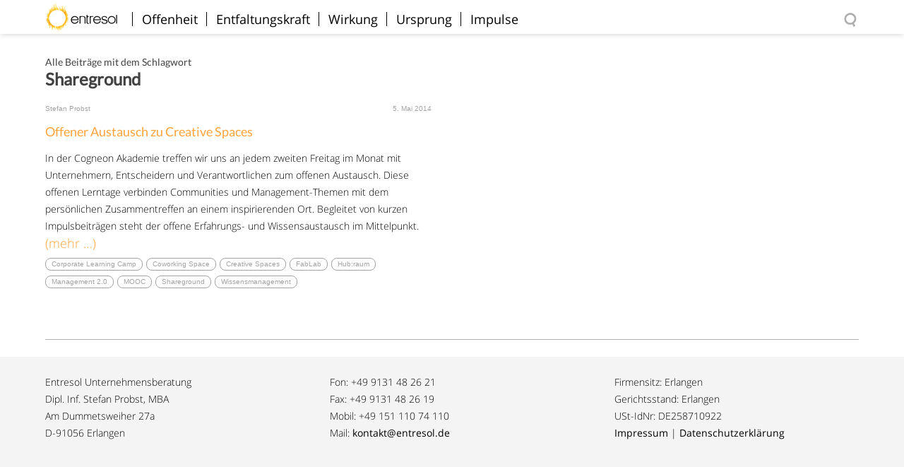

--- FILE ---
content_type: text/html; charset=UTF-8
request_url: https://entresol.de/tag/shareground/
body_size: 5813
content:
<!DOCTYPE html>
<html>
<head>
	<meta charset="utf-8">
	
	<meta name="viewport" content="width=device-width, initial-scale=1, minimum-scale=1, maximum-scale=1,  user-scalable=no">
	<link href='//entresol.de/wp-content/uploads/sgf-css/font-4efba23cd980d5472d8421f4ce3b64e3.css' rel='stylesheet' type='text/css'>
	<link href='//entresol.de/wp-content/uploads/sgf-css/font-dd960766f50782cc9a42b5c44ad459cc.css' rel='stylesheet' type='text/css'>

	<link rel="stylesheet" type="text/css" href="https://entresol.de/wp-content/themes/entresol-one-page/style.css">
	<meta name='robots' content='index, follow, max-image-preview:large, max-snippet:-1, max-video-preview:-1' />

	<!-- This site is optimized with the Yoast SEO plugin v26.7 - https://yoast.com/wordpress/plugins/seo/ -->
	<title>Shareground Archives - Entresol</title>
	<link rel="canonical" href="https://entresol.de/tag/shareground/" />
	<meta property="og:locale" content="de_DE" />
	<meta property="og:type" content="article" />
	<meta property="og:title" content="Shareground Archives - Entresol" />
	<meta property="og:url" content="https://entresol.de/tag/shareground/" />
	<meta property="og:site_name" content="Entresol" />
	<meta property="og:image" content="https://entresol.de/wp-content/uploads/2015/11/og-image.jpg" />
	<meta property="og:image:width" content="600" />
	<meta property="og:image:height" content="315" />
	<meta property="og:image:type" content="image/jpeg" />
	<meta name="twitter:card" content="summary_large_image" />
	<meta name="twitter:site" content="@entresol" />
	<script type="application/ld+json" class="yoast-schema-graph">{"@context":"https://schema.org","@graph":[{"@type":"CollectionPage","@id":"https://entresol.de/tag/shareground/","url":"https://entresol.de/tag/shareground/","name":"Shareground Archives - Entresol","isPartOf":{"@id":"https://entresol.de/#website"},"breadcrumb":{"@id":"https://entresol.de/tag/shareground/#breadcrumb"},"inLanguage":"de"},{"@type":"BreadcrumbList","@id":"https://entresol.de/tag/shareground/#breadcrumb","itemListElement":[{"@type":"ListItem","position":1,"name":"Home","item":"https://entresol.de/"},{"@type":"ListItem","position":2,"name":"Shareground"}]},{"@type":"WebSite","@id":"https://entresol.de/#website","url":"https://entresol.de/","name":"Entresol | Wir schaffen Atmosphäre, in der offene Innovation gedeiht.","description":"Wir schaffen Atmosphäre, in der offene Innovation gedeiht.","publisher":{"@id":"https://entresol.de/#organization"},"alternateName":"Entresol","potentialAction":[{"@type":"SearchAction","target":{"@type":"EntryPoint","urlTemplate":"https://entresol.de/?s={search_term_string}"},"query-input":{"@type":"PropertyValueSpecification","valueRequired":true,"valueName":"search_term_string"}}],"inLanguage":"de"},{"@type":"Organization","@id":"https://entresol.de/#organization","name":"Entresol","alternateName":"Entresol","url":"https://entresol.de/","logo":{"@type":"ImageObject","inLanguage":"de","@id":"https://entresol.de/#/schema/logo/image/","url":"https://entresol.de/wp-content/uploads/2025/09/logo_with_border.jpg","contentUrl":"https://entresol.de/wp-content/uploads/2025/09/logo_with_border.jpg","width":696,"height":696,"caption":"Entresol"},"image":{"@id":"https://entresol.de/#/schema/logo/image/"},"sameAs":["https://linkedin.com/company/entresol/","https://x.com/entresol","https://nuernberg.social/@sp"]}]}</script>
	<!-- / Yoast SEO plugin. -->


<link rel='dns-prefetch' href='//code.jquery.com' />
<link rel="alternate" type="application/rss+xml" title="Entresol &raquo; Shareground Schlagwort-Feed" href="https://entresol.de/tag/shareground/feed/" />
<style id='wp-img-auto-sizes-contain-inline-css' type='text/css'>
img:is([sizes=auto i],[sizes^="auto," i]){contain-intrinsic-size:3000px 1500px}
/*# sourceURL=wp-img-auto-sizes-contain-inline-css */
</style>
<style id='wp-emoji-styles-inline-css' type='text/css'>

	img.wp-smiley, img.emoji {
		display: inline !important;
		border: none !important;
		box-shadow: none !important;
		height: 1em !important;
		width: 1em !important;
		margin: 0 0.07em !important;
		vertical-align: -0.1em !important;
		background: none !important;
		padding: 0 !important;
	}
/*# sourceURL=wp-emoji-styles-inline-css */
</style>
<style id='wp-block-library-inline-css' type='text/css'>
:root{--wp-block-synced-color:#7a00df;--wp-block-synced-color--rgb:122,0,223;--wp-bound-block-color:var(--wp-block-synced-color);--wp-editor-canvas-background:#ddd;--wp-admin-theme-color:#007cba;--wp-admin-theme-color--rgb:0,124,186;--wp-admin-theme-color-darker-10:#006ba1;--wp-admin-theme-color-darker-10--rgb:0,107,160.5;--wp-admin-theme-color-darker-20:#005a87;--wp-admin-theme-color-darker-20--rgb:0,90,135;--wp-admin-border-width-focus:2px}@media (min-resolution:192dpi){:root{--wp-admin-border-width-focus:1.5px}}.wp-element-button{cursor:pointer}:root .has-very-light-gray-background-color{background-color:#eee}:root .has-very-dark-gray-background-color{background-color:#313131}:root .has-very-light-gray-color{color:#eee}:root .has-very-dark-gray-color{color:#313131}:root .has-vivid-green-cyan-to-vivid-cyan-blue-gradient-background{background:linear-gradient(135deg,#00d084,#0693e3)}:root .has-purple-crush-gradient-background{background:linear-gradient(135deg,#34e2e4,#4721fb 50%,#ab1dfe)}:root .has-hazy-dawn-gradient-background{background:linear-gradient(135deg,#faaca8,#dad0ec)}:root .has-subdued-olive-gradient-background{background:linear-gradient(135deg,#fafae1,#67a671)}:root .has-atomic-cream-gradient-background{background:linear-gradient(135deg,#fdd79a,#004a59)}:root .has-nightshade-gradient-background{background:linear-gradient(135deg,#330968,#31cdcf)}:root .has-midnight-gradient-background{background:linear-gradient(135deg,#020381,#2874fc)}:root{--wp--preset--font-size--normal:16px;--wp--preset--font-size--huge:42px}.has-regular-font-size{font-size:1em}.has-larger-font-size{font-size:2.625em}.has-normal-font-size{font-size:var(--wp--preset--font-size--normal)}.has-huge-font-size{font-size:var(--wp--preset--font-size--huge)}.has-text-align-center{text-align:center}.has-text-align-left{text-align:left}.has-text-align-right{text-align:right}.has-fit-text{white-space:nowrap!important}#end-resizable-editor-section{display:none}.aligncenter{clear:both}.items-justified-left{justify-content:flex-start}.items-justified-center{justify-content:center}.items-justified-right{justify-content:flex-end}.items-justified-space-between{justify-content:space-between}.screen-reader-text{border:0;clip-path:inset(50%);height:1px;margin:-1px;overflow:hidden;padding:0;position:absolute;width:1px;word-wrap:normal!important}.screen-reader-text:focus{background-color:#ddd;clip-path:none;color:#444;display:block;font-size:1em;height:auto;left:5px;line-height:normal;padding:15px 23px 14px;text-decoration:none;top:5px;width:auto;z-index:100000}html :where(.has-border-color){border-style:solid}html :where([style*=border-top-color]){border-top-style:solid}html :where([style*=border-right-color]){border-right-style:solid}html :where([style*=border-bottom-color]){border-bottom-style:solid}html :where([style*=border-left-color]){border-left-style:solid}html :where([style*=border-width]){border-style:solid}html :where([style*=border-top-width]){border-top-style:solid}html :where([style*=border-right-width]){border-right-style:solid}html :where([style*=border-bottom-width]){border-bottom-style:solid}html :where([style*=border-left-width]){border-left-style:solid}html :where(img[class*=wp-image-]){height:auto;max-width:100%}:where(figure){margin:0 0 1em}html :where(.is-position-sticky){--wp-admin--admin-bar--position-offset:var(--wp-admin--admin-bar--height,0px)}@media screen and (max-width:600px){html :where(.is-position-sticky){--wp-admin--admin-bar--position-offset:0px}}
/*wp_block_styles_on_demand_placeholder:696b1dec5ce37*/
/*# sourceURL=wp-block-library-inline-css */
</style>
<style id='classic-theme-styles-inline-css' type='text/css'>
/*! This file is auto-generated */
.wp-block-button__link{color:#fff;background-color:#32373c;border-radius:9999px;box-shadow:none;text-decoration:none;padding:calc(.667em + 2px) calc(1.333em + 2px);font-size:1.125em}.wp-block-file__button{background:#32373c;color:#fff;text-decoration:none}
/*# sourceURL=/wp-includes/css/classic-themes.min.css */
</style>
<link rel='stylesheet' id='fs-utils-css' href='https://entresol.de/wp-content/themes/entresol-one-page/assets/styles/fs-utils.css?ver=6.9' type='text/css' media='all' />
<link rel='stylesheet' id='entresol-main-css' href='https://entresol.de/wp-content/themes/entresol-one-page/assets/styles/main.css?ver=6.9' type='text/css' media='all' />
<link rel='stylesheet' id='entresol-responsive-css' href='https://entresol.de/wp-content/themes/entresol-one-page/assets/styles/responsive.css?ver=6.9' type='text/css' media='all' />
<link rel='stylesheet' id='entresol-retina-css' href='https://entresol.de/wp-content/themes/entresol-one-page/assets/styles/retina.css?ver=6.9' type='text/css' media='all' />
<script type="text/javascript" src="//code.jquery.com/jquery-1.11.2.min.js" id="jquery-js"></script>
<script type="text/javascript" src="https://entresol.de/wp-content/themes/entresol-one-page/assets/lib/bowser.min.js?ver=1.0.0" id="bowser-js"></script>
<script type="text/javascript" src="https://entresol.de/wp-content/themes/entresol-one-page/assets/lib/waypoints.min.js?ver=1.0.0" id="jquery-waypoints-js"></script>
<script type="text/javascript" src="https://entresol.de/wp-content/themes/entresol-one-page/assets/lib/fastclick.js?ver=1.0.0" id="fastclick-js"></script>
<script type="text/javascript" src="https://entresol.de/wp-content/themes/entresol-one-page/assets/script/fs-searchfield.js?ver=1.0.0" id="fs-searchfield-js"></script>
<script type="text/javascript" src="https://entresol.de/wp-content/themes/entresol-one-page/assets/script/fs-navigation.js?ver=1.0.0" id="fs-navigation-js"></script>
<script type="text/javascript" src="https://entresol.de/wp-content/themes/entresol-one-page/assets/script/main.js?ver=1.0.0" id="entresol-main-script-js"></script>
<script type="text/javascript" src="https://entresol.de/wp-content/themes/entresol-one-page/assets/lib/selectivizr.js?ver=1.0.0" id="selectivizr-js"></script>
<script type="text/javascript" src="https://entresol.de/wp-content/themes/entresol-one-page/assets/lib/html5shiv.js?ver=1.0.0" id="html5shiv-js"></script>
<link rel="https://api.w.org/" href="https://entresol.de/wp-json/" /><link rel="alternate" title="JSON" type="application/json" href="https://entresol.de/wp-json/wp/v2/tags/116" /><link rel="EditURI" type="application/rsd+xml" title="RSD" href="https://entresol.de/xmlrpc.php?rsd" />
<!-- All in one Favicon 4.8 --><link rel="shortcut icon" href="https://entresol.de/wp-content/uploads/2014/07/favicon.ico" />
<link rel="icon" href="https://entresol.de/wp-content/uploads/2015/11/cropped-og-image-32x32.jpg" sizes="32x32" />
<link rel="icon" href="https://entresol.de/wp-content/uploads/2015/11/cropped-og-image-192x192.jpg" sizes="192x192" />
<link rel="apple-touch-icon" href="https://entresol.de/wp-content/uploads/2015/11/cropped-og-image-180x180.jpg" />
<meta name="msapplication-TileImage" content="https://entresol.de/wp-content/uploads/2015/11/cropped-og-image-270x270.jpg" />
</head><body>
	<div id="page" class="tag">
		<header>
	<div class="content clearfix">
	<!-- Page id 2122 --><ul id="main-menu" class="clearfix lfloat"><!-- Post id 22 --><li class="menu-item" id="menu-item-post-22"><a href="https://entresol.de/">Willkommen</a></li><!-- Post id 8 --><li class="menu-item" id="menu-item-post-8"><a href="https://entresol.de/open-source/">Offenheit</a></li><!-- Post id 14 --><li class="menu-item" id="menu-item-post-14"><a href="https://entresol.de/entfaltungskraft/">Entfaltungskraft</a></li><!-- Post id 16 --><li class="menu-item" id="menu-item-post-16"><a href="https://entresol.de/wirkung/">Wirkung</a></li><!-- Post id 1850 --><li class="menu-item" id="menu-item-post-1850"><a href="https://entresol.de/ursprung/">Ursprung</a></li><!-- Post id 11 --><li class="menu-item" id="menu-item-post-11"><a href="https://entresol.de/blog/">Impulse</a></li></ul>	<form id="search" action="https://entresol.de" method="get">
	<span class="input-decorator">
		<input type="text" placeholder="Suche" name="s">
	</span>
</form><!--	<ul class="social-list clearfix rfloat">
		<li class="xing"><a target="_blank" href="https://www.xing.com/profile/Stefan_Probst"></a></li>
		<li class="adn"><a target="_blank" href="https://linkedin.com/in/stefan-probst"></a></li>
		<li class="gplus"><a target="_blank" href="https://nuernberg.social/@sp"></a></li>
		<li class="medium"><a target="_blank" href="https://medium.com/@entresol"></a></li>
	</ul>
-->
	</div>
</header>
		<main class="blog">
			<div class="content clearfix">
				<div class="widget-post">
									    				</div>
				<h2 class="search">Alle Beiträge mit dem Schlagwort <em class="result">Shareground</em></h2>
									<div class="clearfix posts">
											<article class="post half" id="post-2122">
							<div>
							
							    <div class="post-head clearfix">
						    		<div class="half post-author">Stefan Probst</div>
									<div class="half post-date">5. Mai 2014</div>
									<!-- <div class="ph_left">, Stefan Probst</div> -->
							    </div>
								<div class="post-content">
									<h2><a href="https://entresol.de/inspire-your-business/offener-austausch-zu-creative-spaces/" title="Offener Austausch zu Creative Spaces">Offener Austausch zu Creative Spaces</a></h2>
									<p><p>In der Cogneon Akademie treffen wir uns an jedem zweiten Freitag im Monat mit Unternehmern, Entscheidern und Verantwortlichen zum offenen Austausch. Diese offenen Lerntage verbinden Communities und Management-Themen mit dem persönlichen Zusammentreffen an einem inspirierenden Ort. Begleitet von kurzen Impulsbeiträgen steht der offene Erfahrungs- und Wissensaustausch im Mittelpunkt.<br />
 <a href="https://entresol.de/inspire-your-business/offener-austausch-zu-creative-spaces/#more-2122" class="more-link"><span aria-label="Offener Austausch zu Creative Spaces weiterlesen">(mehr &hellip;)</span></a></p>
</p>
								</div>
								<div class="post-footer">
									<div class="post-tags"><a href="https://entresol.de/tag/corporate-learning-camp/" rel="tag">Corporate Learning Camp</a> <a href="https://entresol.de/tag/coworking-space/" rel="tag">Coworking Space</a> <a href="https://entresol.de/tag/creative-spaces/" rel="tag">creative spaces</a> <a href="https://entresol.de/tag/fablab/" rel="tag">FabLab</a> <a href="https://entresol.de/tag/hubraum/" rel="tag">hub:raum</a> <a href="https://entresol.de/tag/management-2-0/" rel="tag">Management 2.0</a> <a href="https://entresol.de/tag/mooc/" rel="tag">MOOC</a> <a href="https://entresol.de/tag/shareground/" rel="tag">Shareground</a> <a href="https://entresol.de/tag/wissensmanagement/" rel="tag">Wissensmanagement</a></div>								</div>
								<!--<rdf:RDF xmlns:rdf="http://www.w3.org/1999/02/22-rdf-syntax-ns#"
			xmlns:dc="http://purl.org/dc/elements/1.1/"
			xmlns:trackback="http://madskills.com/public/xml/rss/module/trackback/">
		<rdf:Description rdf:about="https://entresol.de/inspire-your-business/offener-austausch-zu-creative-spaces/"
    dc:identifier="https://entresol.de/inspire-your-business/offener-austausch-zu-creative-spaces/"
    dc:title="Offener Austausch zu Creative Spaces"
    trackback:ping="https://entresol.de/inspire-your-business/offener-austausch-zu-creative-spaces/trackback/" />
</rdf:RDF>-->
							</div>
							
						</article>
										</div>
					<div class="post-navigation clearfix">
											    				    </div>
				
							</div>
		</main>
		<footer class="clearfix">		
		<div class="content clearfix">
			            <div class="third">
	                <div class="small"><p>Entresol Unternehmensberatung<br />
Dipl. Inf. Stefan Probst, MBA<br />
Am Dummetsweiher 27a<br />
D-91056 Erlangen</p>
</div>
	            </div>
        	            <div class="third">
	                <div class="small"><p>Fon: +49 9131 48 26 21<br />
Fax: +49 9131 48 26 19<br />
Mobil: +49 151 110 74 110<br />
Mail: <a href="mailto:kontakt@entresol.de">kontakt@entresol.de</a></p>
</div>
	            </div>
        	            <div class="third">
	                <div class="small"><p>Firmensitz: Erlangen<br />
Gerichtsstand: Erlangen<br />
USt-IdNr: DE258710922<br />
<a title="Impressum" href="https://entresol.de/impressum/">Impressum</a> | <a title="Datenschutzerklärung" href="https://entresol.de/datenschutzerklaerung/">Datenschutzerklärung</a></p>
</div>
	            </div>
        	</div><!-- .content -->
	<script type="speculationrules">
{"prefetch":[{"source":"document","where":{"and":[{"href_matches":"/*"},{"not":{"href_matches":["/wp-*.php","/wp-admin/*","/wp-content/uploads/*","/wp-content/*","/wp-content/plugins/*","/wp-content/themes/entresol-one-page/*","/*\\?(.+)"]}},{"not":{"selector_matches":"a[rel~=\"nofollow\"]"}},{"not":{"selector_matches":".no-prefetch, .no-prefetch a"}}]},"eagerness":"conservative"}]}
</script>
<script id="wp-emoji-settings" type="application/json">
{"baseUrl":"https://s.w.org/images/core/emoji/17.0.2/72x72/","ext":".png","svgUrl":"https://s.w.org/images/core/emoji/17.0.2/svg/","svgExt":".svg","source":{"concatemoji":"https://entresol.de/wp-includes/js/wp-emoji-release.min.js?ver=164a06f65af17b49daab42b2cdbdd4f5"}}
</script>
<script type="module">
/* <![CDATA[ */
/*! This file is auto-generated */
const a=JSON.parse(document.getElementById("wp-emoji-settings").textContent),o=(window._wpemojiSettings=a,"wpEmojiSettingsSupports"),s=["flag","emoji"];function i(e){try{var t={supportTests:e,timestamp:(new Date).valueOf()};sessionStorage.setItem(o,JSON.stringify(t))}catch(e){}}function c(e,t,n){e.clearRect(0,0,e.canvas.width,e.canvas.height),e.fillText(t,0,0);t=new Uint32Array(e.getImageData(0,0,e.canvas.width,e.canvas.height).data);e.clearRect(0,0,e.canvas.width,e.canvas.height),e.fillText(n,0,0);const a=new Uint32Array(e.getImageData(0,0,e.canvas.width,e.canvas.height).data);return t.every((e,t)=>e===a[t])}function p(e,t){e.clearRect(0,0,e.canvas.width,e.canvas.height),e.fillText(t,0,0);var n=e.getImageData(16,16,1,1);for(let e=0;e<n.data.length;e++)if(0!==n.data[e])return!1;return!0}function u(e,t,n,a){switch(t){case"flag":return n(e,"\ud83c\udff3\ufe0f\u200d\u26a7\ufe0f","\ud83c\udff3\ufe0f\u200b\u26a7\ufe0f")?!1:!n(e,"\ud83c\udde8\ud83c\uddf6","\ud83c\udde8\u200b\ud83c\uddf6")&&!n(e,"\ud83c\udff4\udb40\udc67\udb40\udc62\udb40\udc65\udb40\udc6e\udb40\udc67\udb40\udc7f","\ud83c\udff4\u200b\udb40\udc67\u200b\udb40\udc62\u200b\udb40\udc65\u200b\udb40\udc6e\u200b\udb40\udc67\u200b\udb40\udc7f");case"emoji":return!a(e,"\ud83e\u1fac8")}return!1}function f(e,t,n,a){let r;const o=(r="undefined"!=typeof WorkerGlobalScope&&self instanceof WorkerGlobalScope?new OffscreenCanvas(300,150):document.createElement("canvas")).getContext("2d",{willReadFrequently:!0}),s=(o.textBaseline="top",o.font="600 32px Arial",{});return e.forEach(e=>{s[e]=t(o,e,n,a)}),s}function r(e){var t=document.createElement("script");t.src=e,t.defer=!0,document.head.appendChild(t)}a.supports={everything:!0,everythingExceptFlag:!0},new Promise(t=>{let n=function(){try{var e=JSON.parse(sessionStorage.getItem(o));if("object"==typeof e&&"number"==typeof e.timestamp&&(new Date).valueOf()<e.timestamp+604800&&"object"==typeof e.supportTests)return e.supportTests}catch(e){}return null}();if(!n){if("undefined"!=typeof Worker&&"undefined"!=typeof OffscreenCanvas&&"undefined"!=typeof URL&&URL.createObjectURL&&"undefined"!=typeof Blob)try{var e="postMessage("+f.toString()+"("+[JSON.stringify(s),u.toString(),c.toString(),p.toString()].join(",")+"));",a=new Blob([e],{type:"text/javascript"});const r=new Worker(URL.createObjectURL(a),{name:"wpTestEmojiSupports"});return void(r.onmessage=e=>{i(n=e.data),r.terminate(),t(n)})}catch(e){}i(n=f(s,u,c,p))}t(n)}).then(e=>{for(const n in e)a.supports[n]=e[n],a.supports.everything=a.supports.everything&&a.supports[n],"flag"!==n&&(a.supports.everythingExceptFlag=a.supports.everythingExceptFlag&&a.supports[n]);var t;a.supports.everythingExceptFlag=a.supports.everythingExceptFlag&&!a.supports.flag,a.supports.everything||((t=a.source||{}).concatemoji?r(t.concatemoji):t.wpemoji&&t.twemoji&&(r(t.twemoji),r(t.wpemoji)))});
//# sourceURL=https://entresol.de/wp-includes/js/wp-emoji-loader.min.js
/* ]]> */
</script>
</footer>	</div>
</body>
</html>


--- FILE ---
content_type: text/css
request_url: https://entresol.de/wp-content/themes/entresol-one-page/assets/styles/fs-utils.css?ver=6.9
body_size: 220
content:
/*! UTILITIES */
.narrow {
	padding-left: 0%;
	padding-right: 10%;
}

@media screen and (max-width: 599px) {
	
	.narrow {
		padding-left: 0px;
		padding-right: 0px;
	}
	
}

.half {
	width: 47.5%;
	margin-right: 5%;
	float: left;
}

.half:nth-child(2n) {
	margin-right: 0px;
}

@media screen and (max-width: 599px) {
	.half {
		width: 100%;
		margin-right: 0px;
		float: none;
	}
}

.third {
	width: 30%;
	margin-right: 5%;
	float: left;
}

.third:nth-child(3n) {
	margin-right: 0px;
}

.twoThirds {
	float: left;
	width: 60%;
	margin-right: 5%;
}

.twoThirds:nth-child(2n),
.twoThirds:last-child(2n) {
	width: 65%;
	margin-right: 0px;
}

@media screen and (max-width: 599px) {
	.third {
		width: 100%;
		height: auto;
		margin: 24px 0px;
	}
	
	.twoThirds {
		width: 100%
	}
}

.clear {
	clear: both;
}

.clearfix {
	position: relative;
}

.clearfix:after {
	content: "";
	display: block;
	clear: both;
}

/*! Text formatting Utilities */

.alignRight {
	width: 100%;
	display: block;
	text-align: right;
}

.alignLeft {
	width: 100%;
	display: block;
	text-align: left;
}

.alignCenter {
	width: 100%;
	display: block;
	text-align: center;
}

.rfloat {
	display: block;
	width: auto;
	float: right;	
}
.lfloat {
	display: block;
	width: auto;
	float: left;	
}

--- FILE ---
content_type: text/css
request_url: https://entresol.de/wp-content/themes/entresol-one-page/assets/styles/main.css?ver=6.9
body_size: 3440
content:
/* Reset all styles */

* {
	padding: 0px;
	margin: 0px;
	font-family: "Open Sans", sans-serif;
	font-weight: 100;
	font-size: 18px;
	line-height: 24px;

	-webkit-box-sizing: border-box;
	-moz-box-sizing:    border-box;
	-ms-box-sizing:     border-box;
	box-sizing:         border-box;
}

/* Setup Styles */

html,
body {
	width: 100%;
	min-height: 100%;
}

body {
	width: 100%;
	height: 100%;

}

a {
	font: inherit;
	font-weight: 400;
	color: inherit;
	text-decoration: none;
}

a:hover {
	color: #f5a422;
}

h1,
h2,
h3 {
	color: #FFA33A;
	font-family: "Lato", sans-serif;
	font-weight: 300;
}

h1 {
}

h2 {
	font-size: 24px;
}

article .post-content h3 {
	margin: 1em 0 .5em 0;
}

h1 a,
h2 a,
h3 a {
	color: inherit;
}

em, i {
	font: inherit;
	font-style: italic;
	font-weight: inherit;
}

strong, b {
	font: inherit;
	font-weight: 600;
}

blockquote {
	margin: 48px 0;
}

blockquote p {
	padding-right: 64px;
	padding-left: 64px;
	position: relative;
	font-size: 18px;
}

blockquote p {
	font-size: 18px !important;
	line-height: 24px !important;
	color: #737373;
}

blockquote p:before {
	content: "";
	display: block;
	position: absolute;
	left: 6px; top: -5px;
	width: 48px; height: 48px;
	background: url(../images/blockquote-icon.svg) no-repeat center center;
}

blockquote p[style="text-align: right;"] {
	margin: 48px 0;
	text-align: left!important;
}

blockquote p[style="text-align: right;"]:before {
	left: auto; top: -5px; right: 6px;
}

main ol {
	padding: 24px;
}

main ol li {
	padding: 0;
	font-size: inherit;
}

main ol {
	padding: 24px;
}

.post-content ol {
	padding-left: 20px;
}

.post-content ol li {
	padding: 0;
	font-size: 14px;
	margin-bottom: .8em;
}

main ul {
	font: inherit;
	font-weight: inherit;
	margin: 9px 0px;
}

main ul li {
	font-size: 14px;
	font-weight: inherit;
	padding-left: 24px;
}

main ul li {
	list-style-type: none;
	position: relative;
}

main ul li:before {
	content: "|";
	display: block;
	position: absolute;
	font-weight: 100;
	top: 0px;
	left: 6px;
	width: 36px;
	color: #FFA33A
}

#page {
	width: 100%;
	min-width: 320px;
	margin: 0px auto;
}


header {
	display: block;
	width: 100%;
	position: fixed;
	top: 0px;
	padding: 0px 5%;
	background-color: white;
	-webkit-box-shadow: 0px 0px 8px 0px rgba(0,0,0,0.2);
	-moz-box-shadow: 0px 0px 8px 0px rgba(0,0,0,0.2);
	-ms-box-shadow: 0px 0px 8px 0px rgba(0,0,0,0.2);
	box-shadow: 0px 0px 8px 0px rgba(0,0,0,0.2);
	z-index: 10;
	height: 48px;
}

main {

}

article .more-link {
	display: inline-block;
	color: #ffa33a;
}

main.blog,
main.searchpage {
	background-color: white;
	padding: 0px 5%;
}

main.blog .content {
	max-width: 1280px;
}

main.single {
	background-color: white;
	padding: 96px 5% 48px 5%;
}

main.single h1 {
	font-size: 32px;
	line-height: 42px;
}

main.page section {
	background-color: white;
	color: black;
}

main.page section:first-child {
	padding-top: 48px;
}

main.page section p {
	font-size: 14px;
	margin-bottom: 7px;
}

main.single .post-tags {
	margin: 12px 0px 24px 0px;
}

main.single h2 {
	margin: 36px 0px 8px 0px;
}

main.single p {
	margin-bottom: 9px;
}

main.searchpage {
	padding-top: 96px;
}

h2.search {
	font-size: 14px;
	font-weight: 400;
	color: #414141
}

h2.search em {
	font-weight: 600;
	font-size: inherit;
	font-style: normal;
}

h2.search em.result {
	display: block;
	font-size: 24px;
}

main div.content,
footer div.content {
	padding: 0px;
}

main.searchpage div.content {
	padding: 3%;
}

main div.sideContent {
	background-color: white;
	float: left;
	width: 60%;
	margin-right: 7%;
}

#sidebar {
	width: 33%;
	height: 100%;
	float: right;
	padding-top: 18px;
	position: relative;
	right: 0px;
}

/* END Setup Styles */

/* General Section Styles */

/* mehr abstand nach oben und unten --urs */
section {
	position: relative;
	padding: 96px 10% 96px 10%;
}

section h1 {
	font-size: 36px;
	line-height: 42px;
	margin-top: 24px;
	margin-bottom: 12px;
}

section h2 {
	margin-top: 36px;
	margin-bottom: 6px;
}

/* section */ div.content {
	width: 100%;
	max-width: 1280px;
	margin: 0px auto;
}

section div.subcontent p {
	font-size: 14px;
}

section:nth-child(2n+1) {
	background: url(../images/page-bg.jpg) center center;
	-webkit-background-size: cover;
	-moz-background-size: cover;
	-ms-background-size: cover;
	background-size: cover;
	background-attachment: fixed;
	color: white;
}

section:nth-child(2n),
.white-bg section {
	background: white;
	color: black;
}

section:after {
	content: "";
	clear: both;
	display: block;
}

section:last-of-type:after {
	content: "";
	display: none;
}

/* Blog Post Styles */
.posts {
	padding-bottom: 48px;
}

article.post {
	margin-top: 24px;
	margin-bottom: 24px;
}

article.post p {
	font-size: 14px;
}

article.post a {
	text-decoration: none;
}

article.post h2 {
	font-size: 18px;
	font-weight: 300;
	line-height: 28px;
	margin-bottom: 12px;
}

article .post-content {
	font-size: 14px;
	margin-top: 12px;
}

.post-content img {
	max-width: 100%!important;
	height: auto;
}

img.aligncenter.wp-image-2678.size-full {
	max-width: 100%;
	height: auto;
}

main.single article.post h2 {
	font-size: 24px;
}


/* Specific Section Styles */

/* Hero */

section.entresol-front-page {
	background: white;
	padding: 96px 0px 36px 0px;
}

section.entresol-front-page h1 {
	margin: 0px 0px 12px 0px;
}

section.entresol-front-page p {
	color: black;
}

section.entresol-front-page div.content {
	padding: 0px 10%;
}

section.entresol-front-page h1.post-title,
section.willkommen h1.post-title {
	display: none;
}

section.willkommen .narrow {
	padding: 0px 0px;
}

section.leistungen h1.post-title {
	display: none;
}

section.leistungen h1 {
	font-size: 32px;
}

/* sektionsüberschriften zentrieren --urs */
.post-title {
	text-align: 33.3%;
}

section.willkommen {
	background-color: #f4f4f4;
	color: black;
}

section.willkommen h2 {
	margin-top: 0px;
}

section.leistungen ul {
	margin-top: 24px;
}

section.leistungen li {
	font-size: 18px;
	line-height: 24px;
	margin-bottom: 12px;
}

section.follow-us div.narrow {
	padding-left: 5%;
	padding-right: 5%;
}

section.follow-us h1.post-title {
	display: none;
	padding-left:  5%;
	padding-right: 5%;
}

form.widget_wysija {
	margin-top: 0px;
}

section.follow-us h2 {
	margin-top: 0px;
}

section.ueber-uns .subcontent {
	width: 64%;
	margin-left:  18%;
	margin-right: 18%;
}

section.ueber-uns .subcontent p {
	font-size: 18px;
}

.small {
	font-size: 14px;
	line-height: 21px;
}

/* END Specific Section Styles *

/* Specific Styles */

img[alt="Entresol"] {
	width: 250px;
	height: auto;
	display: block;
	margin: 0px auto;
}

/* END Specific Styles */

/* Navigation Styles */

#main-menu {
	display: inline-block;
	width: auto;
	list-style-type: none;
	padding: 0px 0px;
	min-width: 320px;
	overflow: hidden;
}

#main-menu:after {
	content: "";
	width: 100%;
	clear: both;
}

#main-menu li {
	float: left;
	margin-right: 12px;
	margin-top: 16px;
}

#main-menu li a {
	display: block;
	width: 100%;
	height: 100%;
}

#main-menu li:first-child {
	margin-left: 0px;
}

#main-menu li#menu-item-post-11:before {
	content: "";
	display: inline-block;
	position: absolute;
	left: -2px;
	top: 2px;
	width: 6px;
	height: 20px;
	background-position: top center;
}

#main-menu li.current_page_item {
	color: #f5a422;
}

.overlay {
	display: block;
	top: 0px;
	left: 0px;
	right: 0px;
	bottom: 0px;
	height: 100%;
	position: fixed;
	display: none;
	background-color: rgba(255,255,255,0.6);
}

header .open-button {
	height: 36px;
	width: 36px;
	display: none;
	position: absolute;
	left: 0px;
	top: 0px;
	background: url(../images/hamburger-icon.png) center center no-repeat;
	background-size: 36px 36px;
	border: none;
	-webkit-appearance: none;
	z-index: 20000;
	cursor: pointer;
}

/* END Navigation Styles */

/* Category Styles */

.post-head {
}

.post-head a,
.post-head p {
	font: inherit;
	line-height: 12px;
}

.post-cats a,
.post-date,
.post-tags a,
.post-author{
	font-size: 10px;
	line-height: 12px;
	text-decoration: none;
	font-family: "Lucida Grande", sans-serif;
	color: #a3a3a3;
}

.post-tags a {
	display: inline-block;
	border: 1px solid #a3a3a3;
	padding: 2px 8px;
	border-radius: 8px;
	text-transform: capitalize;
}

.post-tags a:hover {
	background-color: #bebebe;
	color: white;
}

/*


.post-tags a {
	display: inline-block;
	background-color:#d4d4d4;
	padding: 2px 6px;
	line-height: 12px;
	color: white;
	border-radius: 3px;
}

.post-tags a:hover {
	background-color: #929292
}
*/

.post-date {
	text-align: right;
}



/* END Category Styles */

/* Blog Post Navigation */

/* END Blog Post Navigation */

.post-navigation {
	width: 100%;
	padding: 12px 0px;
	border-top: 1px solid #b4b2b2
}

.post-navigation a {
	color: #FFA33A;
	text-decoration: none;
	font-size: 18px;
}

.post-navigation a:first-child {
	display: block;
	float: left;
}

.post-navigation a:nth-child(2) {
	display: block;
	float: right;
}

/* END Blog Post Styles */

/* Search Form Styles */

form.search-form {
	position: relative;
	width: auto;
	overflow: hidden;
	display: block;
	right: 0px;
	top: 7px;
	height: 32px;
	min-width: 32px;
	float: right;
}

.searchFieldWrapper {
	display: block;
	position: absolute;
	top: 0px;
	bottom: 0px;
	width: 210px;
	-webkit-transition: 0.3s width;
	-moz-transition:    0.3s width;
	-ms-transition:     0.3s width;
	transition:         0.3s width;
}

.searchFieldWrapper.closed {
	display: block;
	width: 28px;
	overflow: hidden;
}

.searchFieldWrapper:before {
	content: "";
	display: block;
	position: absolute;
	width: 28px;
	height: 28px;
	top: 0px;
	left: 0px;
	background: url(../images/search-icon-map.png) no-repeat top center;
}

.searchFieldWrapper.closed:hover:before {
	background: url(../images/search-icon-map.png) no-repeat bottom center;
}

.searchFieldWrapper input[type="text"] {
	position: absolute;
	left: 0px;
	height: 28px;
	font-size: 14px;
	border-radius: 16px;
	border: 1px solid #bbbbbb;
	padding: 4px 12px;
	outline: none!important;
	-webkit-box-shadow: inset 0px 2px 2px rgba(0,0,0,0.1);
	-moz-box-shadow: inset 0px 2px 2px rgba(0,0,0,0.1);
	-ms-box-shadow: inset 0px 2px 2px rgba(0,0,0,0.1);
	box-shadow: inset 0px 2px 2px rgba(0,0,0,0.1);
}

.searchFieldWrapper input[type="text"]:focus {
	-webkit-box-shadow:
		inset 0px 2px 2px rgba(0,0,0,0.1),
		0px 0px 4px 1px rgba(245,164,34,1);
	-moz-box-shadow:
		inset 0px 2px 2px rgba(0,0,0,0.1),
		0px 0px 4px 1px rgba(245,164,34,1);
	-ms-box-shadow:
		inset 0px 2px 2px rgba(0,0,0,0.1),
		0px 0px 4px 1px rgba(245,164,34,1);
	box-shadow:
		inset 0px 2px 2px rgba(0,0,0,0.1),
		0px 0px 4px 1px rgba(245,164,34,1);
}

/* END Search Form Styles */

/* Footer Styles */

footer {
	padding: 24px 5% 48px 5%;
	font-size: 12px;
	color: black;
	background-color: #f4f4f4;
	/* rgba(0,0,0,0.6); */
}

footer * {
	font-size: inherit;
}

/* Cirrus Cloud Widget Styles */

.widget-post {
	padding-left: 20%;
	padding-right: 20%;
	margin-top: 76px;
	overflow: hidden;
	position: relative;
}

.widget-post:after {
	content: "";
	display: block;
	clear: both;
}

.widget-post > div {
	text-align: center;
	margin-bottom: 48px;
}

.widget-post a {
	position: relative;
	display: inline-block;
	-webkit-transform: scale(1,1);
	-webkit-transition:
		0.5s -webkit-transform ease,
		0.5s color ease;
	-moz-transform: scale(1,1);
	-moz-transition:
		0.5s -moz-transform ease,
		0.5s color ease;
	-ms-transform: scale(1,1);
	-ms-transition:
		0.5s -ms-transform ease,
		0.5s color ease;
	transform: scale(1,1);
	transition:
		0.5s transform ease,
		0.5s color ease;
}

.widget-post a:hover {
	color: #f5a422 !important;
	-webkit-transform: scale(1.1,1.1);
	-moz-transform: scale(1.1,1.1);
	-ms-transform: scale(1.1,1.1);
	transform: scale(1.1,1.1);
	z-index: 100;
}

.tagcloud {
	text-align: center;
	color: black;
	padding: 96px 0px;
	line-height: 38px;
}

.tagcloud a {
	text-decoration: none;
	color: inherit;
	text-transform: capitalize;
}

.tagcloud a:hover {
	color: #f5a422 !important;
}

/* WISIJA Newsletter Form Styles */

#mc_embed_signup {
	text-align: center;
	padding: 48px 0px 24px 0px;
}

#mc_embed_signup:after {
	content: "";
	clear: both;
	display: block;
}

#mc_embed_signup form {
	width: 100%;
	margin: 0px auto 24px 24px;
	max-width: 300px;
	position: relative;
}

section.follow-us label {
	display: none;
}

#mc_embed_signup input {
	-webkit-appearance: none;
	height: 34px;
}

#mc_embed_signup input[type="email"] {
	padding: 4px 8px;
	border: 1px solid #acacac;
	border-radius: 4px;
	display: block;
	float: left;
	font-size: 12px;
	left: 0px;
	top: 0px;
	width: 100%;
	min-width: 230px;
	height: 36px;
}

#mc-embedded-subscribe {
	border: none;
	border-radius: 0px;
	border-top-right-radius: 4px;
	border-bottom-right-radius: 4px;
	color: white;
	box-shadow: 0px 0px 4px 0px rgba(0,0,0,0.3);
	padding: 4px 12px;
	background-color: #ffa33a;
	background: -webkit-linear-gradient(#ffcd69 0%, #ffa33a 100%);
	-webkit-appearance: none;
	-moz-appearance: none;
	-ms-appearance: none;
	appearance: none;
	display: block;
	right: 1px;
	top: 1px;
	position: absolute;
	height: 46px;
	font-size: 14px;
	font-weight: 400;
}

#mc-embedded-subscribe:before {
	content: "";
	display: block;
	height: 36px;
	width: 24px;
	position: absolute;
	left: 0px;
	top:0px;
	cursor: pointer
}

/* END WISIJA Newsletter Form Styles */
ul.social-list {
	position: absolute;
	right: 36px;
	top: 16px;
	margin: 0px;
	z-index: 20;
}

ul.social-list li {
	float: left;
	display: block;
	width: 24px;
	height: 24px;
	background-image: url(../images/social-icon-map.png);
	background-repeat: no-repeat;
	background-size: auto 48px;
	padding: 0px;
	margin-right: 12px;
}

ul.social-list li:before {
	display: none;
}

ul.social-list li:last-child {
	margin-right: 0px;
}

ul.social-list li a { display: block; height: 100%; width: 100%; }

ul.social-list li.twitter {
	background-position: left bottom;
}

ul.social-list li.adn {
	background-position: -24px bottom;
}

ul.social-list li.gplus {
	background-position: -48px bottom;
}

ul.social-list li.xing {
	background-position: -72px bottom;
}

ul.social-list li.rss {
	background-position: -96px bottom;
}

ul.social-list li.medium {
	background-position: -120px bottom;
}

ul.social-list li.twitter:hover {
	background-position: left top;
}

ul.social-list li.adn:hover {
	background-position: -24px top;
}

ul.social-list li.gplus:hover {
	background-position: -48px top;
}

ul.social-list li.xing:hover {
	background-position: -72px top;
}

ul.social-list li.rss:hover {
	background-position: -96px top;
}

ul.social-list li.medium:hover {
	background-position: -120px top;
}


/* Section Sociallist */
ul.insection-social {
	padding-left: 12px;
	margin: 24px 0px 0px 0px;
}

ul.insection-social li {
	position: relative;
	margin-bottom: 12px;
	padding-left: 36px;
}

ul.insection-social li:hover a {
	color: #f5a422;
}

ul.insection-social li:before {
	content: "";
	display: block;
	position: absolute;
	left: 0px;
	top: 0px;
	width: 24px;
	height: 24px;
	background: url(../images/social-icon-map.png) bottom left no-repeat;
	background-size: auto 48px;
	margin-left: 0px;
}

ul.insection-social li.twitter:before {
	background-position: left bottom;
}

ul.insection-social li.adn:before {
	background-position: -24px bottom;
}

ul.insection-social li.gplus:before {
	background-position: -48px bottom;
}

ul.insection-social li.xing:before {
	background-position: -72px bottom;
}

ul.insection-social li.rss:before {
	background-position: -96px bottom;
}

ul.insection-social li.medium:before {
	background-position: -120px bottom;
}


ul.insection-social li.twitter:hover:before {
	background-position: left top;
}

ul.insection-social li.adn:hover:before {
	background-position: -24px top;
}

ul.insection-social li.gplus:hover:before {
	background-position: -48px top;
}

ul.insection-social li.xing:hover:before {
	background-position: -72px top;
}

ul.insection-social li.rss:hover:before {
	background-position: -96px top;
}

ul.insection-social li.medium:hover:before {
	background-position: -120px top;
}


a.rss {
	display: block;
	border-radius: 18px;
	padding: 0px 0px 0px 36px;
	position: relative;
	margin: 24px auto;
	width: 80%;
	min-width: 227px;
	font-size: 14px;
}

a.rss:before {
	content: "";
	display: block;
	position: absolute;
	top: 0px;
	left: 0px;
	width: 24px;
	height: 24px;
	background: url(../images/social-icon-map.png) bottom right no-repeat;
	background-size: auto 48px;
}

a.rss:hover:before {
	background: url(../images/social-icon-map.png) top right no-repeat;
	background-size: auto 48px;
}

/* Big */


/* Cirrus Cloud Widget Styles */


/* SEARCH FORM STYLES */

#search span.input-decorator {
	display: block;
	width: 24px;
	height: 24px;
	overflow: hidden;
	position: absolute;
	right: 0px;
	top: 0px;
	-webkit-transition:
		width 0.3s,
		border 0.3s;
	-moz-transition:
		width 0.3s,
		border 0.3s;
	-ms-transition:
		width 0.3s,
		border 0.3s;
	transition:
		width 0.3s,
		border 0.3s;
	border: 1px solid transparent;
	border-radius: 18px;
	float: right;
	margin-top: 16px;
	margin-left: 24px;
	background-color: white;
	z-index: 100;
}

#search span.input-decorator.open {
	width: 150px;
	border: 1px solid #c3c3c3;
	box-shadow: 0px 0px 4px 0px #f5a422;
}

#search span.input-decorator:before {
	content: "";
	display: block;
	position: absolute;
	left: 0px;
	top: 0px;
	width: 24px;
	height: 24px;
	background: url(../images/search-icon-map.png) top center no-repeat;
	background-size: 24px auto;
}


#search span.input-decorator:hover:before {
	background: url(../images/search-icon-map.png) bottom center no-repeat;
	background-size: 24px auto;
}

#search .input-decorator input {
	display: block;
	width: 100%;
	height: 100%;
	padding-left: 24px;
	border: none;
	font-size: 12px;
	font-weight: 300;
	-webkit-appearance: none;
	outline: none !important;
}

main.page section {
	background: white;
}

#wpadminbar.mobile { position: fixed }

--- FILE ---
content_type: text/css
request_url: https://entresol.de/wp-content/themes/entresol-one-page/assets/styles/responsive.css?ver=6.9
body_size: 918
content:
@media
screen and (max-width: 1099px) {
	header {
		padding-left: 5%;
		padding-right: 5%;
	}
}

@media
screen and (max-width: 1024px) {
	header {
		padding-left: 2%;
		padding-right: 2%;
	}
}

@media screen and (max-width: 849px) {
	#main-menu li a {
		font-size: 14px;
	}
	
	li#menu-item-post-22,
	li#menu-item-post-22.current_page_item {
		width: 78px;
		height: 36px;
		margin-top: 8px;
	}
}

@media
screen and (max-width: 699px) {
	main.single .sideContent  {
		width: 100%;
	}
	
	main.single #sidebar {
		width: 100%;
	}

	section.entresol-front-page {
		padding-top: 48px;
	}
	
	form.search-form {
		position: absolute;
	}
	
	section.ueber-uns .subcontent {
		width: 100%;
		margin-left: 0px;
		margin-right: 0px;
	}
	
	header {
		padding: 0px;
		height: 48px;
		overflow: hidden;
		max-height: 100%;
	}
	
	/* Navigation */
	header .open-button {
		width: 48px;
		height: 48px;
		background-size: 48px 48px;
		display: block;
	}
	
	#main-menu {
		position: relative;
		width: 100%;
		padding-top: 48px;
		margin: 0px auto;
	}
	
	#main-menu.lfloat {
		float: none;
	}
	
	#main-menu li {
		width: 100%;
		margin: 0px;
		text-align: center;
		font-size: 24px;
		line-height: 36px;
	}
	
	#main-menu li a {
		font-size: 24px;
	}
	
	#main-menu li.menu-item#menu-item-post-11 {
		margin-right: 0px;
	}
	
	section.follow-us h2 {
		margin-top: 24px;
	}
	
	#main-menu li.current_page_item,
	#main-menu li#menu-item-post-22.current_page_item {
		left: 10%;
		right: 10%;
		top: 0px;
		width: auto;
		height: auto;
		position: absolute;
		display: block;
		text-align: center;
		margin-top: 6px;
	}
	
	#main-menu li.current_page_item a {
		text-align: center;
	}
	
	div.subcontent:first-child h2 {
		margin-top: 24px;
	}
	
	.subcontent h2 {
		margin-top: 0px;
	}
	
	#search span.input-decorator {
		position: absolute;
		top: 0px;
		right: 2%;
		width: 36px;
		height: 36px;
		margin-top: 6px;
	}
	
	#search span.input-decorator input {
		padding-left: 36px;
	}
	
	#search span.input-decorator:before,
	#search span.input-decorator:hover:before {
		width:  36px;
		height: 36px;
		background-size: 36px 78.4px;
	}
	
	div.widget_wysija_cont {
		text-align: center;
	}
	
	#form-wysija-2 {
		display: inline-block;
		margin: 0px;
		
	}
	
	header ul.social-list {
		display: none;
	}
		
	header.open ul.social-list {
		display: block;
		position: absolute;
		bottom: -42px;
		left: 0px;
		right: 0px;
		top: auto;
		height: 36px;
		text-align: center;
	}
	
	header.open ul.social-list li {
		display: inline-block;
		float: none;
	}
	
	section.willkommen-2 h1.post-title {display: none !important}
}

@media screen and (min-width: 700px) {
	#sidebar.sticky {
		position: relative;
	}
	
	#sidebar.sticky>div {
		position: fixed;
	}

	#main-menu li {
		font-size: 18px;
		float: left;
		margin-right: 24px;
		padding-left: 14px;
		margin: 15px 6px 0px 6px;
		position: relative;
	}


	#main-menu li:before {
		content: "";
		display: inline-block;
		position: absolute;
		left: -2px;
		top: 2px;
		width: 6px;
		height: 20px;
		background: url(../images/nav-separator-map.png) top center no-repeat;
	}

	#main-menu li:first-child:before {
		content: "";
		display: none;
	}
	
	li#menu-item-post-22,
	li#menu-item-post-22.current_page_item {
		color: transparent !important;
		width: 105px;
		height: 48px;
		background: url(../images/entresol-nav-logo-map.png) left top no-repeat;
		background-size: 105px 97px;
		margin: 2px 12px 0px 0px;
	}
	
	li#menu-item-post-22.current_page_item,
	li#menu-item-post-22:hover {
		background-position: left bottom;
		cursor: pointer;
	}
	
	li#menu-item-post-22 a:hover  {
		color: transparent;
	}
}


@media screen and (max-width: 749px) {
	#main-menu li {
		margin-right: 0px;
	}
	
	#main-menu li:before {
		padding-left: 6px;
	}
}

@media screen
	and (max-width: 1152px)
	and (min-width: 700px) {
	
	ul.social-list {
		position: absolute;
		width: 36px;
		height: 24px;
		display: block;
		padding-top: 24px;
		overflow: hidden;
		right: 24px;
	}
	
	ul.social-list:before {
		content: "";
		display: block;
		height: 24px;
		position: absolute;
		top: 0px;
		left: 0px;
		right: 0px;
		background: url(../images/arrow-down-icon-map.png) top center no-repeat;
	}
	
	ul.social-list li,
	ul.social-list li:last-child {
		float: none;
		display: block;
		margin: 8px auto;
	}
	
	ul.social-list:hover,
	ul.social-list.open {
		height: auto;
		background-color: white;
		border-bottom-right-radius: 4px;
		border-bottom-left-radius: 4px;
		box-shadow: 0px 2px 2px 0px rgba(0,0,0,0.3);
	}
}

--- FILE ---
content_type: text/css
request_url: https://entresol.de/wp-content/themes/entresol-one-page/assets/styles/retina.css?ver=6.9
body_size: 316
content:
@media
only screen and (-webkit-min-device-pixel-ratio: 1.5)      and (min-width: 630px),
only screen and (   min--moz-device-pixel-ratio: 1.5)      and (min-width: 630px),
only screen and (     -o-min-device-pixel-ratio: 1.5/1)    and (min-width: 630px),
only screen and (        min-device-pixel-ratio: 1.5)      and (min-width: 630px),
only screen and (                min-resolution: 192dpi) and (min-width: 630px),
only screen and (                min-resolution: 2dppx)  and (min-width: 630px) {
	li#menu-item-post-22,
	li#menu-item-post-22.current_page_item {
		color: transparent !important;
		width: 104px;
		height: 48px;
		background: url(../images/entresol-nav-logo-map@2x.png) left top no-repeat;
		margin: 2px 12px 0px 0px;
		-webkit-background-size: 105px 97px;
		-moz-background-size: 105px 97px;
		-ms-background-size: 105px 97px;
		background-size: 105px 97px;
	}
}


@media
only screen and (-webkit-min-device-pixel-ratio: 1.5),
only screen and (   min--moz-device-pixel-ratio: 1.5),
only screen and (     -o-min-device-pixel-ratio: 1.5/1),
only screen and (        min-device-pixel-ratio: 1.5),
only screen and (                min-resolution: 192dpi),
only screen and (                min-resolution: 2dppx) {
	header .open-button {
		background-image: url(../images/hamburger-icon@2x.png);
	}

	#search span.input-decorator:before {
		background-image: url(../images/search-icon-map@2x.png)
	}
	
	ul.social-list:before {
		background: url(../images/arrow-down-icon-map@2x.png) top center no-repeat;
		background-size: 24px 61px;	
	}
	
	ul.social-list:hover:before {
		background: url(../images/arrow-down-icon-map@2x.png) bottom center no-repeat;
		background-size: 24px 61px;
	}

	/* iOS background-attachment fix */
	section:nth-child(2n+1) {
		-webkit-background-size: cover;
		-moz-background-size: cover;
		-ms-background-size: cover;
		background-size: cover;
		background-attachment: scroll;
		background-position: center center;
	}
}

--- FILE ---
content_type: application/javascript
request_url: https://entresol.de/wp-content/themes/entresol-one-page/assets/script/fs-searchfield.js?ver=1.0.0
body_size: 198
content:
FSSearchForm = function(el){
	this.initialize(el);
};

FSSearchForm.prototype = {
	el: null,
	wrapperEl: null,
	input: null,
	
	focus_state: null,
	
	initialize: function(el) {
		this.el = el;
		
		this.set_focusState(false);
		
		this.wrapperEl = $(this.el).find(".input-decorator")[0];
		this.input = $(this.wrapperEl).children("input")[0];
		
		$(this.wrapperEl).on("click", this.handle_wrapperClick.bind(this));
		$(this.input).on("focus", this.handle_inputFocus.bind(this));
		$(this.input).on("blur",  this.handle_inputBlur.bind(this));
	},
	
	handle_inputFocus: function(e) {
		this.set_focusState(true);
	},
	
	handle_inputBlur: function(e) {
		this.set_focusState(false);
	},
	
	handle_wrapperClick: function(e) {
		this.input.focus();
	},
	
	toggle_focusState: function() {
		if (this.focus_state) {
			this.set_focusState(false);
		} else {
			this.set_focusState(true);
		}
	},
	
	set_focusState: function(newState) {
		if (newState == this.focus_state) {
			return;
		} else {
			this.focus_state = newState;
			this.render_focusState();
		}
	},
	
	render_focusState: function() {
		switch (this.focus_state) {
			case true:
				$(this.wrapperEl).addClass("open");
				break;
			default:
				$(this.wrapperEl).removeClass("open");
				break;
		}
	}
	
};

--- FILE ---
content_type: application/javascript
request_url: https://entresol.de/wp-content/themes/entresol-one-page/assets/script/main.js?ver=1.0.0
body_size: 745
content:
if (!Function.prototype.bind) {
  Function.prototype.bind = function (oThis) {
    if (typeof this !== "function") {
      // closest thing possible to the ECMAScript 5 internal IsCallable function
      throw new TypeError("Function.prototype.bind - what is trying to be bound is not callable");
    }

    var aArgs = Array.prototype.slice.call(arguments, 1), 
        fToBind = this, 
        fNOP = function () {},
        fBound = function () {
          return fToBind.apply(this instanceof fNOP && oThis
                                 ? this
                                 : oThis,
                               aArgs.concat(Array.prototype.slice.call(arguments)));
        };

    fNOP.prototype = this.prototype;
    fBound.prototype = new fNOP();

    return fBound;
  };
}

var swi = null;
var navigation = null;
var sf = null;
var sidebar = null;

$(document).ready(main);

function main() {	
	if (bowser.msie && bowser.version <= 8 ) {
		return;
	}
	
	/*
	swi = new ScreenWidthIndicator();
	document.body.appendChild(swi.el);*/
	
	navigation = new FSNavigation($("header")[0]);
	
	sf = new FSSearchForm(document.getElementById("search"));
	
	if ( ( $("#page").hasClass("tag") )) {
		var scrollH = $("h2.search").position().top - $("header").height() - 48;
		$("body,html").stop(true,true).animate({scrollTop: scrollH}, "slow");
	}
	
	if ($("#sidebar").length > 0 && window.matchMedia("min-width:629px").matches) {
		$("#sidebar").waypoint(onWindowScroll, { offset: $(navigation.el).height() +12 });
		
	}
	if ($("#sidebar").length > 0) {
		sidebar = $("#sidebar");
		sidebar.addClass("sticky");
		updateSidebarWidth();
		$(window).on("resize", onWindowResize);
	}
	
	updateLayout();
}

function onWindowResize(e) {
	updateSidebarWidth();
	updateLayout();
}

function updateLayout() {
	if ($("#wpadminbar")) {
		$("#page, header").css({
			marginTop: $("#wpadminbar").height()
		});
	}
}

function updateSidebarWidth() {
	$("#sidebar.sticky>div").width( sidebar.width() );
}

function onWindowScroll(e) {
	
	var newTop = $("#sidebar").position().top-48;
	var newLeft = $("#sidebar").position().left;
	var newW = $("#sidebar").width();
	var newH = $("#sidebar").height()
	
	$("#sidebar").toggleClass("sticky");
	
	if ( $("#sidebar").hasClass("sticky") ) {
		$("#sidebar").css({
			top: newTop,
			left: newLeft,
			width: newW,
			height: newH,
		});
	} else {
		$("#sidebar").css({
			top: "none",
			left: "none"
		});
	}
}